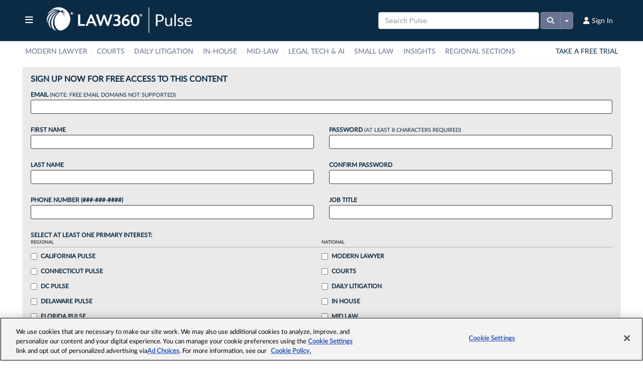

--- FILE ---
content_type: text/javascript
request_url: https://static.law360news.com/assets/www/subscribe_error-cce348a184396dd6918f2556550189e44e818983b75708150825d6064c8ecaf7.js
body_size: 2371
content:
!function(e){function a(e){return/^(([^<>()[\]\\.,;:\s@\"]+(\.[^<>()[\]\\.,;:\s@\"]+)*)|(\".+\"))@((\[[0-9]{1,3}\.[0-9]{1,3}\.[0-9]{1,3}\.[0-9]{1,3}\])|(([a-zA-Z\-0-9]+\.)+[a-zA-Z]{2,}))$/.test(e)}var l=e("#btnReSubmit"),i=e("#FreeTrialForm"),t=e("#ValidationMessage"),r=(e("#ModalFreeTrial"),e("#user_email")),n=i.find("input[type=submit]"),s=e("input[name=free_trial_type]"),u=e("input[name=extended_free_trial]"),c=window.location.href,d="";if(-1!==c.indexOf("email=")){var o=c.split("email=")[1];a(o)&&e("#user_email").val(o)}d=u.length>0&&"true"===u.val()&&"unblocked_ea"==s?"/subscribe/validate_email_for_ta_30_day_trial?":u.length>0&&"true"===u.val()&&"unblocked_pulse"==s.val()?"/subscribe/validate_email_for_pulse_30_day_trial?":s.length>0&&"unblocked"===s.val()?"/tax-authority/subscribe/validate_email?":s.length>0&&"unblocked_ea"===s.val()?"/employment-authority/subscribe/validate_email?":s.length>0&&"unblocked_ia"===s.val()?"/insurance-authority/subscribe/validate_email?":s.length>0&&"unblocked_ra"===s.val()?"/real-estate-authority/subscribe/validate_email?":s.length>0&&"unblocked_ba"===s.val()?"/bankruptcy-authority/subscribe/validate_email?":s.length>0&&"unblocked_ha"===s.val()?"/healthcare-authority/subscribe/validate_email?":s.length>0&&"unblocked_me"===s.val()?"/mealeys/subscribe/validate_email?":s.length>0&&"unblocked_ftc"===s.val()?"/ftcwatch/subscribe/validate_email?":s.length>0&&"unblocked_mlex"===s.val()?"/mlex/subscribe/validate_email?":s.length>0&&"unblocked_ca"===s.val()?"/ca/subscribe/validate_email?":"unblocked_lexis_7"===s.val()?"/subscribe/validate_email_for_lexis_7_day_trial?":"/subscribe/validate_email?",l.on("click",(function(a){if(a.preventDefault(),isvalid=i.find("input[type=hidden]").eq(0),i.validate(),"true"===isvalid.val()){var l=r.val();r.addClass("ajax"),e.ajax({type:"GET",url:d,data:{email:l},dataType:"text",success:function(e){"OK"===e?n.click():e.includes("Your exclusive 30-day evaluation of Law360")?(t.css({color:"#3c763d","background-color":"#dff0d8","border-color":"#d6e9c6"}),t.find("p").css({color:"#3c763d"}),t.find("p").html(e).end().show(),r.removeClass("ajax")):(t.css({"background-color":"#f2dede"}),t.find("p").css({color:"#a94442"}),t.find("p").html(e).end().show(),r.removeClass("ajax"))},error:function(){t.find("p").text("We apologize, but we are unable to offer a free trial at this time.").end().show(),r.removeClass("ajax")}})}})),e("#FreeTrialForm :input").keypress((function(a){if(13==a.which)return e("#btnReSubmit").click(),!1}))}(this.jQuery);